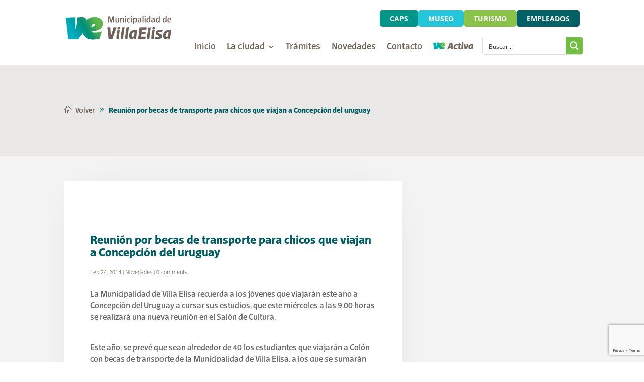

--- FILE ---
content_type: text/html; charset=utf-8
request_url: https://www.google.com/recaptcha/api2/anchor?ar=1&k=6Lf8aoQaAAAAAEiaFXqI7rjKvkOaDFPi0C4g18L6&co=aHR0cHM6Ly92aWxsYWVsaXNhLmdvdi5hcjo0NDM.&hl=en&v=PoyoqOPhxBO7pBk68S4YbpHZ&size=invisible&anchor-ms=20000&execute-ms=30000&cb=mcenqktlg5ct
body_size: 48668
content:
<!DOCTYPE HTML><html dir="ltr" lang="en"><head><meta http-equiv="Content-Type" content="text/html; charset=UTF-8">
<meta http-equiv="X-UA-Compatible" content="IE=edge">
<title>reCAPTCHA</title>
<style type="text/css">
/* cyrillic-ext */
@font-face {
  font-family: 'Roboto';
  font-style: normal;
  font-weight: 400;
  font-stretch: 100%;
  src: url(//fonts.gstatic.com/s/roboto/v48/KFO7CnqEu92Fr1ME7kSn66aGLdTylUAMa3GUBHMdazTgWw.woff2) format('woff2');
  unicode-range: U+0460-052F, U+1C80-1C8A, U+20B4, U+2DE0-2DFF, U+A640-A69F, U+FE2E-FE2F;
}
/* cyrillic */
@font-face {
  font-family: 'Roboto';
  font-style: normal;
  font-weight: 400;
  font-stretch: 100%;
  src: url(//fonts.gstatic.com/s/roboto/v48/KFO7CnqEu92Fr1ME7kSn66aGLdTylUAMa3iUBHMdazTgWw.woff2) format('woff2');
  unicode-range: U+0301, U+0400-045F, U+0490-0491, U+04B0-04B1, U+2116;
}
/* greek-ext */
@font-face {
  font-family: 'Roboto';
  font-style: normal;
  font-weight: 400;
  font-stretch: 100%;
  src: url(//fonts.gstatic.com/s/roboto/v48/KFO7CnqEu92Fr1ME7kSn66aGLdTylUAMa3CUBHMdazTgWw.woff2) format('woff2');
  unicode-range: U+1F00-1FFF;
}
/* greek */
@font-face {
  font-family: 'Roboto';
  font-style: normal;
  font-weight: 400;
  font-stretch: 100%;
  src: url(//fonts.gstatic.com/s/roboto/v48/KFO7CnqEu92Fr1ME7kSn66aGLdTylUAMa3-UBHMdazTgWw.woff2) format('woff2');
  unicode-range: U+0370-0377, U+037A-037F, U+0384-038A, U+038C, U+038E-03A1, U+03A3-03FF;
}
/* math */
@font-face {
  font-family: 'Roboto';
  font-style: normal;
  font-weight: 400;
  font-stretch: 100%;
  src: url(//fonts.gstatic.com/s/roboto/v48/KFO7CnqEu92Fr1ME7kSn66aGLdTylUAMawCUBHMdazTgWw.woff2) format('woff2');
  unicode-range: U+0302-0303, U+0305, U+0307-0308, U+0310, U+0312, U+0315, U+031A, U+0326-0327, U+032C, U+032F-0330, U+0332-0333, U+0338, U+033A, U+0346, U+034D, U+0391-03A1, U+03A3-03A9, U+03B1-03C9, U+03D1, U+03D5-03D6, U+03F0-03F1, U+03F4-03F5, U+2016-2017, U+2034-2038, U+203C, U+2040, U+2043, U+2047, U+2050, U+2057, U+205F, U+2070-2071, U+2074-208E, U+2090-209C, U+20D0-20DC, U+20E1, U+20E5-20EF, U+2100-2112, U+2114-2115, U+2117-2121, U+2123-214F, U+2190, U+2192, U+2194-21AE, U+21B0-21E5, U+21F1-21F2, U+21F4-2211, U+2213-2214, U+2216-22FF, U+2308-230B, U+2310, U+2319, U+231C-2321, U+2336-237A, U+237C, U+2395, U+239B-23B7, U+23D0, U+23DC-23E1, U+2474-2475, U+25AF, U+25B3, U+25B7, U+25BD, U+25C1, U+25CA, U+25CC, U+25FB, U+266D-266F, U+27C0-27FF, U+2900-2AFF, U+2B0E-2B11, U+2B30-2B4C, U+2BFE, U+3030, U+FF5B, U+FF5D, U+1D400-1D7FF, U+1EE00-1EEFF;
}
/* symbols */
@font-face {
  font-family: 'Roboto';
  font-style: normal;
  font-weight: 400;
  font-stretch: 100%;
  src: url(//fonts.gstatic.com/s/roboto/v48/KFO7CnqEu92Fr1ME7kSn66aGLdTylUAMaxKUBHMdazTgWw.woff2) format('woff2');
  unicode-range: U+0001-000C, U+000E-001F, U+007F-009F, U+20DD-20E0, U+20E2-20E4, U+2150-218F, U+2190, U+2192, U+2194-2199, U+21AF, U+21E6-21F0, U+21F3, U+2218-2219, U+2299, U+22C4-22C6, U+2300-243F, U+2440-244A, U+2460-24FF, U+25A0-27BF, U+2800-28FF, U+2921-2922, U+2981, U+29BF, U+29EB, U+2B00-2BFF, U+4DC0-4DFF, U+FFF9-FFFB, U+10140-1018E, U+10190-1019C, U+101A0, U+101D0-101FD, U+102E0-102FB, U+10E60-10E7E, U+1D2C0-1D2D3, U+1D2E0-1D37F, U+1F000-1F0FF, U+1F100-1F1AD, U+1F1E6-1F1FF, U+1F30D-1F30F, U+1F315, U+1F31C, U+1F31E, U+1F320-1F32C, U+1F336, U+1F378, U+1F37D, U+1F382, U+1F393-1F39F, U+1F3A7-1F3A8, U+1F3AC-1F3AF, U+1F3C2, U+1F3C4-1F3C6, U+1F3CA-1F3CE, U+1F3D4-1F3E0, U+1F3ED, U+1F3F1-1F3F3, U+1F3F5-1F3F7, U+1F408, U+1F415, U+1F41F, U+1F426, U+1F43F, U+1F441-1F442, U+1F444, U+1F446-1F449, U+1F44C-1F44E, U+1F453, U+1F46A, U+1F47D, U+1F4A3, U+1F4B0, U+1F4B3, U+1F4B9, U+1F4BB, U+1F4BF, U+1F4C8-1F4CB, U+1F4D6, U+1F4DA, U+1F4DF, U+1F4E3-1F4E6, U+1F4EA-1F4ED, U+1F4F7, U+1F4F9-1F4FB, U+1F4FD-1F4FE, U+1F503, U+1F507-1F50B, U+1F50D, U+1F512-1F513, U+1F53E-1F54A, U+1F54F-1F5FA, U+1F610, U+1F650-1F67F, U+1F687, U+1F68D, U+1F691, U+1F694, U+1F698, U+1F6AD, U+1F6B2, U+1F6B9-1F6BA, U+1F6BC, U+1F6C6-1F6CF, U+1F6D3-1F6D7, U+1F6E0-1F6EA, U+1F6F0-1F6F3, U+1F6F7-1F6FC, U+1F700-1F7FF, U+1F800-1F80B, U+1F810-1F847, U+1F850-1F859, U+1F860-1F887, U+1F890-1F8AD, U+1F8B0-1F8BB, U+1F8C0-1F8C1, U+1F900-1F90B, U+1F93B, U+1F946, U+1F984, U+1F996, U+1F9E9, U+1FA00-1FA6F, U+1FA70-1FA7C, U+1FA80-1FA89, U+1FA8F-1FAC6, U+1FACE-1FADC, U+1FADF-1FAE9, U+1FAF0-1FAF8, U+1FB00-1FBFF;
}
/* vietnamese */
@font-face {
  font-family: 'Roboto';
  font-style: normal;
  font-weight: 400;
  font-stretch: 100%;
  src: url(//fonts.gstatic.com/s/roboto/v48/KFO7CnqEu92Fr1ME7kSn66aGLdTylUAMa3OUBHMdazTgWw.woff2) format('woff2');
  unicode-range: U+0102-0103, U+0110-0111, U+0128-0129, U+0168-0169, U+01A0-01A1, U+01AF-01B0, U+0300-0301, U+0303-0304, U+0308-0309, U+0323, U+0329, U+1EA0-1EF9, U+20AB;
}
/* latin-ext */
@font-face {
  font-family: 'Roboto';
  font-style: normal;
  font-weight: 400;
  font-stretch: 100%;
  src: url(//fonts.gstatic.com/s/roboto/v48/KFO7CnqEu92Fr1ME7kSn66aGLdTylUAMa3KUBHMdazTgWw.woff2) format('woff2');
  unicode-range: U+0100-02BA, U+02BD-02C5, U+02C7-02CC, U+02CE-02D7, U+02DD-02FF, U+0304, U+0308, U+0329, U+1D00-1DBF, U+1E00-1E9F, U+1EF2-1EFF, U+2020, U+20A0-20AB, U+20AD-20C0, U+2113, U+2C60-2C7F, U+A720-A7FF;
}
/* latin */
@font-face {
  font-family: 'Roboto';
  font-style: normal;
  font-weight: 400;
  font-stretch: 100%;
  src: url(//fonts.gstatic.com/s/roboto/v48/KFO7CnqEu92Fr1ME7kSn66aGLdTylUAMa3yUBHMdazQ.woff2) format('woff2');
  unicode-range: U+0000-00FF, U+0131, U+0152-0153, U+02BB-02BC, U+02C6, U+02DA, U+02DC, U+0304, U+0308, U+0329, U+2000-206F, U+20AC, U+2122, U+2191, U+2193, U+2212, U+2215, U+FEFF, U+FFFD;
}
/* cyrillic-ext */
@font-face {
  font-family: 'Roboto';
  font-style: normal;
  font-weight: 500;
  font-stretch: 100%;
  src: url(//fonts.gstatic.com/s/roboto/v48/KFO7CnqEu92Fr1ME7kSn66aGLdTylUAMa3GUBHMdazTgWw.woff2) format('woff2');
  unicode-range: U+0460-052F, U+1C80-1C8A, U+20B4, U+2DE0-2DFF, U+A640-A69F, U+FE2E-FE2F;
}
/* cyrillic */
@font-face {
  font-family: 'Roboto';
  font-style: normal;
  font-weight: 500;
  font-stretch: 100%;
  src: url(//fonts.gstatic.com/s/roboto/v48/KFO7CnqEu92Fr1ME7kSn66aGLdTylUAMa3iUBHMdazTgWw.woff2) format('woff2');
  unicode-range: U+0301, U+0400-045F, U+0490-0491, U+04B0-04B1, U+2116;
}
/* greek-ext */
@font-face {
  font-family: 'Roboto';
  font-style: normal;
  font-weight: 500;
  font-stretch: 100%;
  src: url(//fonts.gstatic.com/s/roboto/v48/KFO7CnqEu92Fr1ME7kSn66aGLdTylUAMa3CUBHMdazTgWw.woff2) format('woff2');
  unicode-range: U+1F00-1FFF;
}
/* greek */
@font-face {
  font-family: 'Roboto';
  font-style: normal;
  font-weight: 500;
  font-stretch: 100%;
  src: url(//fonts.gstatic.com/s/roboto/v48/KFO7CnqEu92Fr1ME7kSn66aGLdTylUAMa3-UBHMdazTgWw.woff2) format('woff2');
  unicode-range: U+0370-0377, U+037A-037F, U+0384-038A, U+038C, U+038E-03A1, U+03A3-03FF;
}
/* math */
@font-face {
  font-family: 'Roboto';
  font-style: normal;
  font-weight: 500;
  font-stretch: 100%;
  src: url(//fonts.gstatic.com/s/roboto/v48/KFO7CnqEu92Fr1ME7kSn66aGLdTylUAMawCUBHMdazTgWw.woff2) format('woff2');
  unicode-range: U+0302-0303, U+0305, U+0307-0308, U+0310, U+0312, U+0315, U+031A, U+0326-0327, U+032C, U+032F-0330, U+0332-0333, U+0338, U+033A, U+0346, U+034D, U+0391-03A1, U+03A3-03A9, U+03B1-03C9, U+03D1, U+03D5-03D6, U+03F0-03F1, U+03F4-03F5, U+2016-2017, U+2034-2038, U+203C, U+2040, U+2043, U+2047, U+2050, U+2057, U+205F, U+2070-2071, U+2074-208E, U+2090-209C, U+20D0-20DC, U+20E1, U+20E5-20EF, U+2100-2112, U+2114-2115, U+2117-2121, U+2123-214F, U+2190, U+2192, U+2194-21AE, U+21B0-21E5, U+21F1-21F2, U+21F4-2211, U+2213-2214, U+2216-22FF, U+2308-230B, U+2310, U+2319, U+231C-2321, U+2336-237A, U+237C, U+2395, U+239B-23B7, U+23D0, U+23DC-23E1, U+2474-2475, U+25AF, U+25B3, U+25B7, U+25BD, U+25C1, U+25CA, U+25CC, U+25FB, U+266D-266F, U+27C0-27FF, U+2900-2AFF, U+2B0E-2B11, U+2B30-2B4C, U+2BFE, U+3030, U+FF5B, U+FF5D, U+1D400-1D7FF, U+1EE00-1EEFF;
}
/* symbols */
@font-face {
  font-family: 'Roboto';
  font-style: normal;
  font-weight: 500;
  font-stretch: 100%;
  src: url(//fonts.gstatic.com/s/roboto/v48/KFO7CnqEu92Fr1ME7kSn66aGLdTylUAMaxKUBHMdazTgWw.woff2) format('woff2');
  unicode-range: U+0001-000C, U+000E-001F, U+007F-009F, U+20DD-20E0, U+20E2-20E4, U+2150-218F, U+2190, U+2192, U+2194-2199, U+21AF, U+21E6-21F0, U+21F3, U+2218-2219, U+2299, U+22C4-22C6, U+2300-243F, U+2440-244A, U+2460-24FF, U+25A0-27BF, U+2800-28FF, U+2921-2922, U+2981, U+29BF, U+29EB, U+2B00-2BFF, U+4DC0-4DFF, U+FFF9-FFFB, U+10140-1018E, U+10190-1019C, U+101A0, U+101D0-101FD, U+102E0-102FB, U+10E60-10E7E, U+1D2C0-1D2D3, U+1D2E0-1D37F, U+1F000-1F0FF, U+1F100-1F1AD, U+1F1E6-1F1FF, U+1F30D-1F30F, U+1F315, U+1F31C, U+1F31E, U+1F320-1F32C, U+1F336, U+1F378, U+1F37D, U+1F382, U+1F393-1F39F, U+1F3A7-1F3A8, U+1F3AC-1F3AF, U+1F3C2, U+1F3C4-1F3C6, U+1F3CA-1F3CE, U+1F3D4-1F3E0, U+1F3ED, U+1F3F1-1F3F3, U+1F3F5-1F3F7, U+1F408, U+1F415, U+1F41F, U+1F426, U+1F43F, U+1F441-1F442, U+1F444, U+1F446-1F449, U+1F44C-1F44E, U+1F453, U+1F46A, U+1F47D, U+1F4A3, U+1F4B0, U+1F4B3, U+1F4B9, U+1F4BB, U+1F4BF, U+1F4C8-1F4CB, U+1F4D6, U+1F4DA, U+1F4DF, U+1F4E3-1F4E6, U+1F4EA-1F4ED, U+1F4F7, U+1F4F9-1F4FB, U+1F4FD-1F4FE, U+1F503, U+1F507-1F50B, U+1F50D, U+1F512-1F513, U+1F53E-1F54A, U+1F54F-1F5FA, U+1F610, U+1F650-1F67F, U+1F687, U+1F68D, U+1F691, U+1F694, U+1F698, U+1F6AD, U+1F6B2, U+1F6B9-1F6BA, U+1F6BC, U+1F6C6-1F6CF, U+1F6D3-1F6D7, U+1F6E0-1F6EA, U+1F6F0-1F6F3, U+1F6F7-1F6FC, U+1F700-1F7FF, U+1F800-1F80B, U+1F810-1F847, U+1F850-1F859, U+1F860-1F887, U+1F890-1F8AD, U+1F8B0-1F8BB, U+1F8C0-1F8C1, U+1F900-1F90B, U+1F93B, U+1F946, U+1F984, U+1F996, U+1F9E9, U+1FA00-1FA6F, U+1FA70-1FA7C, U+1FA80-1FA89, U+1FA8F-1FAC6, U+1FACE-1FADC, U+1FADF-1FAE9, U+1FAF0-1FAF8, U+1FB00-1FBFF;
}
/* vietnamese */
@font-face {
  font-family: 'Roboto';
  font-style: normal;
  font-weight: 500;
  font-stretch: 100%;
  src: url(//fonts.gstatic.com/s/roboto/v48/KFO7CnqEu92Fr1ME7kSn66aGLdTylUAMa3OUBHMdazTgWw.woff2) format('woff2');
  unicode-range: U+0102-0103, U+0110-0111, U+0128-0129, U+0168-0169, U+01A0-01A1, U+01AF-01B0, U+0300-0301, U+0303-0304, U+0308-0309, U+0323, U+0329, U+1EA0-1EF9, U+20AB;
}
/* latin-ext */
@font-face {
  font-family: 'Roboto';
  font-style: normal;
  font-weight: 500;
  font-stretch: 100%;
  src: url(//fonts.gstatic.com/s/roboto/v48/KFO7CnqEu92Fr1ME7kSn66aGLdTylUAMa3KUBHMdazTgWw.woff2) format('woff2');
  unicode-range: U+0100-02BA, U+02BD-02C5, U+02C7-02CC, U+02CE-02D7, U+02DD-02FF, U+0304, U+0308, U+0329, U+1D00-1DBF, U+1E00-1E9F, U+1EF2-1EFF, U+2020, U+20A0-20AB, U+20AD-20C0, U+2113, U+2C60-2C7F, U+A720-A7FF;
}
/* latin */
@font-face {
  font-family: 'Roboto';
  font-style: normal;
  font-weight: 500;
  font-stretch: 100%;
  src: url(//fonts.gstatic.com/s/roboto/v48/KFO7CnqEu92Fr1ME7kSn66aGLdTylUAMa3yUBHMdazQ.woff2) format('woff2');
  unicode-range: U+0000-00FF, U+0131, U+0152-0153, U+02BB-02BC, U+02C6, U+02DA, U+02DC, U+0304, U+0308, U+0329, U+2000-206F, U+20AC, U+2122, U+2191, U+2193, U+2212, U+2215, U+FEFF, U+FFFD;
}
/* cyrillic-ext */
@font-face {
  font-family: 'Roboto';
  font-style: normal;
  font-weight: 900;
  font-stretch: 100%;
  src: url(//fonts.gstatic.com/s/roboto/v48/KFO7CnqEu92Fr1ME7kSn66aGLdTylUAMa3GUBHMdazTgWw.woff2) format('woff2');
  unicode-range: U+0460-052F, U+1C80-1C8A, U+20B4, U+2DE0-2DFF, U+A640-A69F, U+FE2E-FE2F;
}
/* cyrillic */
@font-face {
  font-family: 'Roboto';
  font-style: normal;
  font-weight: 900;
  font-stretch: 100%;
  src: url(//fonts.gstatic.com/s/roboto/v48/KFO7CnqEu92Fr1ME7kSn66aGLdTylUAMa3iUBHMdazTgWw.woff2) format('woff2');
  unicode-range: U+0301, U+0400-045F, U+0490-0491, U+04B0-04B1, U+2116;
}
/* greek-ext */
@font-face {
  font-family: 'Roboto';
  font-style: normal;
  font-weight: 900;
  font-stretch: 100%;
  src: url(//fonts.gstatic.com/s/roboto/v48/KFO7CnqEu92Fr1ME7kSn66aGLdTylUAMa3CUBHMdazTgWw.woff2) format('woff2');
  unicode-range: U+1F00-1FFF;
}
/* greek */
@font-face {
  font-family: 'Roboto';
  font-style: normal;
  font-weight: 900;
  font-stretch: 100%;
  src: url(//fonts.gstatic.com/s/roboto/v48/KFO7CnqEu92Fr1ME7kSn66aGLdTylUAMa3-UBHMdazTgWw.woff2) format('woff2');
  unicode-range: U+0370-0377, U+037A-037F, U+0384-038A, U+038C, U+038E-03A1, U+03A3-03FF;
}
/* math */
@font-face {
  font-family: 'Roboto';
  font-style: normal;
  font-weight: 900;
  font-stretch: 100%;
  src: url(//fonts.gstatic.com/s/roboto/v48/KFO7CnqEu92Fr1ME7kSn66aGLdTylUAMawCUBHMdazTgWw.woff2) format('woff2');
  unicode-range: U+0302-0303, U+0305, U+0307-0308, U+0310, U+0312, U+0315, U+031A, U+0326-0327, U+032C, U+032F-0330, U+0332-0333, U+0338, U+033A, U+0346, U+034D, U+0391-03A1, U+03A3-03A9, U+03B1-03C9, U+03D1, U+03D5-03D6, U+03F0-03F1, U+03F4-03F5, U+2016-2017, U+2034-2038, U+203C, U+2040, U+2043, U+2047, U+2050, U+2057, U+205F, U+2070-2071, U+2074-208E, U+2090-209C, U+20D0-20DC, U+20E1, U+20E5-20EF, U+2100-2112, U+2114-2115, U+2117-2121, U+2123-214F, U+2190, U+2192, U+2194-21AE, U+21B0-21E5, U+21F1-21F2, U+21F4-2211, U+2213-2214, U+2216-22FF, U+2308-230B, U+2310, U+2319, U+231C-2321, U+2336-237A, U+237C, U+2395, U+239B-23B7, U+23D0, U+23DC-23E1, U+2474-2475, U+25AF, U+25B3, U+25B7, U+25BD, U+25C1, U+25CA, U+25CC, U+25FB, U+266D-266F, U+27C0-27FF, U+2900-2AFF, U+2B0E-2B11, U+2B30-2B4C, U+2BFE, U+3030, U+FF5B, U+FF5D, U+1D400-1D7FF, U+1EE00-1EEFF;
}
/* symbols */
@font-face {
  font-family: 'Roboto';
  font-style: normal;
  font-weight: 900;
  font-stretch: 100%;
  src: url(//fonts.gstatic.com/s/roboto/v48/KFO7CnqEu92Fr1ME7kSn66aGLdTylUAMaxKUBHMdazTgWw.woff2) format('woff2');
  unicode-range: U+0001-000C, U+000E-001F, U+007F-009F, U+20DD-20E0, U+20E2-20E4, U+2150-218F, U+2190, U+2192, U+2194-2199, U+21AF, U+21E6-21F0, U+21F3, U+2218-2219, U+2299, U+22C4-22C6, U+2300-243F, U+2440-244A, U+2460-24FF, U+25A0-27BF, U+2800-28FF, U+2921-2922, U+2981, U+29BF, U+29EB, U+2B00-2BFF, U+4DC0-4DFF, U+FFF9-FFFB, U+10140-1018E, U+10190-1019C, U+101A0, U+101D0-101FD, U+102E0-102FB, U+10E60-10E7E, U+1D2C0-1D2D3, U+1D2E0-1D37F, U+1F000-1F0FF, U+1F100-1F1AD, U+1F1E6-1F1FF, U+1F30D-1F30F, U+1F315, U+1F31C, U+1F31E, U+1F320-1F32C, U+1F336, U+1F378, U+1F37D, U+1F382, U+1F393-1F39F, U+1F3A7-1F3A8, U+1F3AC-1F3AF, U+1F3C2, U+1F3C4-1F3C6, U+1F3CA-1F3CE, U+1F3D4-1F3E0, U+1F3ED, U+1F3F1-1F3F3, U+1F3F5-1F3F7, U+1F408, U+1F415, U+1F41F, U+1F426, U+1F43F, U+1F441-1F442, U+1F444, U+1F446-1F449, U+1F44C-1F44E, U+1F453, U+1F46A, U+1F47D, U+1F4A3, U+1F4B0, U+1F4B3, U+1F4B9, U+1F4BB, U+1F4BF, U+1F4C8-1F4CB, U+1F4D6, U+1F4DA, U+1F4DF, U+1F4E3-1F4E6, U+1F4EA-1F4ED, U+1F4F7, U+1F4F9-1F4FB, U+1F4FD-1F4FE, U+1F503, U+1F507-1F50B, U+1F50D, U+1F512-1F513, U+1F53E-1F54A, U+1F54F-1F5FA, U+1F610, U+1F650-1F67F, U+1F687, U+1F68D, U+1F691, U+1F694, U+1F698, U+1F6AD, U+1F6B2, U+1F6B9-1F6BA, U+1F6BC, U+1F6C6-1F6CF, U+1F6D3-1F6D7, U+1F6E0-1F6EA, U+1F6F0-1F6F3, U+1F6F7-1F6FC, U+1F700-1F7FF, U+1F800-1F80B, U+1F810-1F847, U+1F850-1F859, U+1F860-1F887, U+1F890-1F8AD, U+1F8B0-1F8BB, U+1F8C0-1F8C1, U+1F900-1F90B, U+1F93B, U+1F946, U+1F984, U+1F996, U+1F9E9, U+1FA00-1FA6F, U+1FA70-1FA7C, U+1FA80-1FA89, U+1FA8F-1FAC6, U+1FACE-1FADC, U+1FADF-1FAE9, U+1FAF0-1FAF8, U+1FB00-1FBFF;
}
/* vietnamese */
@font-face {
  font-family: 'Roboto';
  font-style: normal;
  font-weight: 900;
  font-stretch: 100%;
  src: url(//fonts.gstatic.com/s/roboto/v48/KFO7CnqEu92Fr1ME7kSn66aGLdTylUAMa3OUBHMdazTgWw.woff2) format('woff2');
  unicode-range: U+0102-0103, U+0110-0111, U+0128-0129, U+0168-0169, U+01A0-01A1, U+01AF-01B0, U+0300-0301, U+0303-0304, U+0308-0309, U+0323, U+0329, U+1EA0-1EF9, U+20AB;
}
/* latin-ext */
@font-face {
  font-family: 'Roboto';
  font-style: normal;
  font-weight: 900;
  font-stretch: 100%;
  src: url(//fonts.gstatic.com/s/roboto/v48/KFO7CnqEu92Fr1ME7kSn66aGLdTylUAMa3KUBHMdazTgWw.woff2) format('woff2');
  unicode-range: U+0100-02BA, U+02BD-02C5, U+02C7-02CC, U+02CE-02D7, U+02DD-02FF, U+0304, U+0308, U+0329, U+1D00-1DBF, U+1E00-1E9F, U+1EF2-1EFF, U+2020, U+20A0-20AB, U+20AD-20C0, U+2113, U+2C60-2C7F, U+A720-A7FF;
}
/* latin */
@font-face {
  font-family: 'Roboto';
  font-style: normal;
  font-weight: 900;
  font-stretch: 100%;
  src: url(//fonts.gstatic.com/s/roboto/v48/KFO7CnqEu92Fr1ME7kSn66aGLdTylUAMa3yUBHMdazQ.woff2) format('woff2');
  unicode-range: U+0000-00FF, U+0131, U+0152-0153, U+02BB-02BC, U+02C6, U+02DA, U+02DC, U+0304, U+0308, U+0329, U+2000-206F, U+20AC, U+2122, U+2191, U+2193, U+2212, U+2215, U+FEFF, U+FFFD;
}

</style>
<link rel="stylesheet" type="text/css" href="https://www.gstatic.com/recaptcha/releases/PoyoqOPhxBO7pBk68S4YbpHZ/styles__ltr.css">
<script nonce="CifSGNPzCSssqpAJm9Ew7w" type="text/javascript">window['__recaptcha_api'] = 'https://www.google.com/recaptcha/api2/';</script>
<script type="text/javascript" src="https://www.gstatic.com/recaptcha/releases/PoyoqOPhxBO7pBk68S4YbpHZ/recaptcha__en.js" nonce="CifSGNPzCSssqpAJm9Ew7w">
      
    </script></head>
<body><div id="rc-anchor-alert" class="rc-anchor-alert"></div>
<input type="hidden" id="recaptcha-token" value="[base64]">
<script type="text/javascript" nonce="CifSGNPzCSssqpAJm9Ew7w">
      recaptcha.anchor.Main.init("[\x22ainput\x22,[\x22bgdata\x22,\x22\x22,\[base64]/[base64]/UltIKytdPWE6KGE8MjA0OD9SW0grK109YT4+NnwxOTI6KChhJjY0NTEyKT09NTUyOTYmJnErMTxoLmxlbmd0aCYmKGguY2hhckNvZGVBdChxKzEpJjY0NTEyKT09NTYzMjA/[base64]/MjU1OlI/[base64]/[base64]/[base64]/[base64]/[base64]/[base64]/[base64]/[base64]/[base64]/[base64]\x22,\[base64]\\u003d\x22,\x22wpoUeMKKM0deNsOXLsKIVMK8wopZwpxqV8ODDn5vwoXCmcO5wqXDojhYS33CmzlTOsKJU1PCj1fDj1TCuMK8cMOsw4/CjcOzZ8O/e3/CssOWwrRZw74IaMOYwoXDuDXCk8KNcAFqwrQBwr3CoCbDrijChxsfwrNpEw/[base64]/Cjy5seAXDuHBkwoNKwofDr1Ycw5QUG8KhTl4SNcOXw4QzwqJMWjROGMO/[base64]/DlCfCucOCYWrCgkzDt8KoL8KxKBtaJXDDm3kJwrHCoMK0w4DCusO+wrTDmznCnGLDqVrDkTfDqMK0RMKSwrc4wq5pf0trwqDCrGFfw6ghPkZsw7xvG8KFGArCv151wok0asKOA8KywrQ9w5vDv8O4S8OOMcOQDlMqw7/Du8KDWVVmZ8KAwqEHwrXDvyDDoVXDocKSwrY6ZBcuZ2o5woNIw4Iow5hZw6JcPmESMWfClxszwqdZwpdjw4XCv8OHw6TDgRDCu8KwKDzDmDjDlsKDwppowrMoXzLCvcK7BAxGZVxuLwTDm05gw5PDkcOXMcOKScK0cCYxw4sbwp/DucOcwoZyDsOBwqlcZcONw7Ygw5cAGjEnw57ChsO8wq3CtMKobsOvw5kqwonDusO+wrphwpwVwqDDq04dUTLDkMKUZsK1w5tNcsODSsK7WAnDmsOkAHU+wovCrsKHecKtG1/Dnx/Ck8KZVcK3I8OxRsOiwrAiw63DgXVww6A3cMOAw4LDi8OKdhYyw4bCvsO7fMKdSV43wqNsasOOwqdyHsKjOcOGwqAfw6/CqmERHMKPJMKqDm/DlMOcZ8OWw77CojErLn9kElgmMR0sw6rDth1hZsOxw7HDi8OGw7bDhsOIa8OEwoHDscOiw7rDiRJue8ODdwjDrsOBw4gAw5zDgMOyMMKMZwXDkwXConRjw4TCmcKDw7BAH3EqMMOpKFzCjcOswrjDtll5Z8OGaw3ChVhtw5rCt8KlRx/Do111w7XCkC7CshJ7G1LChjclMRANbMKhw4PDsjHDucK0XEgowqpXwqrCjxZENsOeADrDkQMgw4PCrH0LR8Onw7HCpn5rdh/DrMK3fgwjJyrCv2J/wol2w6seYEV2w4sPGcOoI8KLAiwxIH0Nw4nDlMKTZVDDow5dQQDCsnpBT8K7JsKUwoplaWxew7hSw6rCqwTChMKBwrRSZG/DqMKTUkHCkl06w7FAJAhePhIOwoXDrcOjw5XCvMOJw7rDl1PCsV1KB8O+wq1RV8K6CG3ClElKwqfCl8K/wovDrMO+wqjDqiPDjUXDj8OiwrABwpnCssKqf2VMS8Kuw6PDoE7DlSTCl0LCh8KACSR2BG8ranZvw6Ehw4hPwpfCnMOtw5NHw57Dr0XCvU/DhQAALcKMPjV9IcKqMcKdwoPDosKoY21AwqHDucKjwpFzw5/[base64]/HjnDs0XCqMKTAsOuPsOwwrDDu8KLWBpuTVLClQo/[base64]/[base64]/Do8OxwrDDpzjCtcOvwqN6w7zDvFTDrBA1w7B/D8KNScK3R1nDpMOxwrE6NcKrejMIQMKwwrhMw4/CuXTDo8OGw7MMF3wIw68DY3dmw6xxfMOUH0HDqsKFUkHCj8K5BMK3EzvCtC3CusOTw4DCocKsDz5Jw4Z3woVLCH9kF8OrPMKtwqfCtMOUPU/DksOlwo8vwqofw7N2w4PCnMKQZsO7w6TDj0PDkEHCr8KcHcKnMzAdw4bDqcKfwqPCry1Iw4zCisKSwrsWO8OhP8O1CsOifSRecsOow7PCpFQkTcOhW1kldhzCoVDDu8KRLn1Dw7PDgkknwo96OXDCoBhtw4zDq17CsEonPkBUw7rCgG5iXMOewrwEw5DDiRsew6/Cqwx2ZMOhdsK9OcOMJsOzaXDDrAxnw7HCpD7DpAE2XcK3w78KwpbDv8O3acOIQVLDncOtKsOQQ8K8wr/[base64]/[base64]/CrsK9McOVWsKVwqnDscODwprDmsOKP3tCw5pVw7IzAMOSIcK5fsOgw75qDMKSKk/[base64]/w5/CqHbCnsKXRsOdwrPDusK+RsKlworCi1rCm8OQEEHCv2U6cMKgw4TDp8KOcE97w4EdwploJCcRHcOHw4bDqcKnwo/CnknCpcOBw45CFjTCpMK7QsKmwpnCuAxBwqDDjcOawrMwQMOPwrVXNsKrfz/Do8OAGBzDnWzCsy3DmCbDpMKZwpQ9wpjDgWlEHxd1w7bCk2zCjAt7JnMBD8OJDMK3bHbDi8OaHW4ZWx3DlwXDtMKsw6RvwrLDmcKjwrkvwqUrwr/CkgLDqsKZTlvCm3zCq2kWw4DCkMKfw6VoesKgw43CjEw9w77CsMKHwrMKwpnCgDllFMOjSyLCk8KpNcOUw7Y0w7huO33DicKsGxHClWdGwpY4bMODwofDtX7CvcKxwqEJw6XDuUdpwocNw4jCpDPDpm/CusKNwqXCjHzDssKPwrHDssOFwq4twrLDrAFLC1QRwoxgQsKKYMKSGcOPwrFbUXXCpWDDrgbDgsKOEWTDq8K6wq7Csi0ew6XCiMOgGCfCuFhOT8KgYQLCmGolAVh3JsO4ZWM0XEXDpWLDh2PDg8KFw5jDp8OYe8KdP0vDlMOwOW5TQcK8w5JfRRDCs1UfB8K0w5/DkMOAZsOWwoHCt3fDmsOww7o8w5XDpm7Dq8Obw41Owpcwwp7DicKZWcKNwpoiwpfCjw3Doj47wpbDnQ3DpxnCu8OaJsOMQMOLJEtiwppswooewpTDtCpwZREFwq1qLMOqem4Cw7/[base64]/CuMO2I3UMwo5Lwr92Y8KHbsO9w6scwoTCtsOAw64AwqdMwow1HynDqnPCtsKQL051w47CqTLCgcOAwo0QL8KRw6/ChHsnVMK3JkvCgsKFSMO2w5Qnw6F7w69Cw4EaE8O0bQNOwoVEw43DqcODZ1EcwpLCpiw6KcKmwp/CosKHw6swaWLChcKSfcOTMRjDpA7Du0nDrsKcOXDDoj/CsWvDlMKwwo7CtmExUUQEbgQ9VsKBQsKhw5zCrEXDmm4Fw5zDiVxIIwbDrgXDnMO/wrPCm2lAXcOhwqkUw4Zjwr7DhcKJw5cEY8OJPDAcwrlOw4HChsKeIXNwCDxAw4N3wpUtwr7CqVDCisKBwoklAsKfwpLChFDCmU/DtcKTYjPDuBlDL2zDncOYZRI5eyvDnMOFcD0/U8Obw5Z5BcOYw5rDkQvDrWdVw5dZN2tOw4kXWVLDo1rCtC3DrMOtw5HChDERFVzDq1Aaw4bCucK6a2ZINELDr1ErSsKzwqzCqW/ChizCjcO1wp/DqRHCqx7CnMKswqXCosKEW8Kiw7htFWFdbUXChQPCiWhHwpDDvcOmdl8jScOlwqPCgG/Cihd9wrTDp019VcKXBU3DnALDjcKaCcOEeBXDucOyKsKEe8O3woPDoShqWgrCt09qwoV7wrHCsMKoUMK1SsKLE8OYwq/DpMOxwo4lwrEHwq/DjFbCvyAJdnFtw6kRw7nCsU5/XGdtTgNsw7YQe2AOFMO3wqDCqxjCvDwaCcOaw4xQw6MqwobDtMOLwo4uLSzDiMKpB27Cv2ohwqpSwqbCosKcXcKywrUqw7/[base64]/Cr2BRwrDDvcObRMOUCxFkw7nDnithaQwFwqsNwrU2bcOAScOfRSPDlsKRI3jDh8OOXUDDi8ORBARwGSo8Z8K/wp8QP3Zsw45cPBzCh3wqMwFsCHodXRLDssO/wqfCl8K2QcOdKDDCvifDmsO4VMKnwpzCuQAgMk8/w5vDgsKZdlrDnMK7wp4WUMOFw6EUwojCrADCgMORZURjKi8DZcKYW3Yiw5nClivDjkrCnyzCiMKiw5jDoFByTBg9woDDkGlfwodiw6cgRMO9YyTCjMKDfsOcwpcJd8OZw6rCnsKxZz7ClMKnwoJSw7vDvsOVQAAhPcK/woXDh8OjwrQkdkRkERJiwqfCr8K2wofDvMKfXMKiJcOcwpzDlMO6UWFSwrJ/[base64]/ChHHDsMOpw6XDhMKJwqw7w7PDicOIWjfDn0/DsEcBwoEswoDCtR91w6DCtRPCvxl3w6zDlxcZNcKOw4/CkD/[base64]/M8OmwrHCpzZNw7YMOcK/wow9wo9Tw5fCscKtG8O3w6Euwp9YZDfDjcKqw4TDiBxZw43DnsK7C8Olwq0+wobDgVfDs8Kqw7nCucKVMhTDkSbDi8Knw506wrTDusKAwqNLw7olNHzComXDjVfCs8O0IMKow6ALEwrDtMOpwoBVZD/DisKIwqHDuB7CmMOPw7LDhcOcUUpKU8KIK1/[base64]/[base64]/Cg8OoBjIiw7V1CMKNFMKPwrEOYlfDhDMUScK0fyvDqsORFsOuwoVVPsKPw6/DrxQlw5oCw5JsSMKOFTLCmsOvMcKYwpLDtMOjwo08f0HCkA3DsDAgw4IOw7LCu8KDZUXDn8OMMFLDu8OvasK/cQ/CuytLw5NDwprCsh4NSsONICZzwpAbMsOfw4/DjBrCuHrDnhjDm8O0wq/DhcK7W8O7bxwEw4ZKJVc6d8KgaArCp8OYA8Opw6FCHwnDnmIHZ0/CgsK/w7R8F8KVZTEKw5w6woVRwrd4wqHDjG7Cv8KheiN6VcKDScKtfsOHVVhhw7/DhHoEwoxiHRLCucOfwpcBBFV/w5ELwrnCrMKNMcKqHS4xZCfCncKdacO0b8ODaF8uM3XDgMKlYcOuwoPDkAHCkFtgeGjDnjcPb1h0w5LDjxfDkwXCqXXChsO/wpnDtMO1BcOiBcORwpFmYy1DYMK6w7nCu8KcYsOWAXNKIMOow59nwq3CsT9+wo7CqMO2w6EIw6hNwoLCt3XDhAbDnBrCjsKSSsKLCwtPwo3DribDlxFuenXCmATCicOJwrrDi8OzaWJuwqTDvMKvY2/CosO7wrNzw51XZ8KNNcOTYcKKwppWTcOYw4Nww5PDrGtXSBw6D8OHw69UMcOaaRMOFFwtdsK/T8Osw7JBw5siw5BMdcOna8K9YsOcCGPCnDUew5Fww5XCt8KycBRVKsKawqxrd3HDqC3CogDDqGViAS/CswUIVMK7L8OzQ1LDh8Onwo/CgWLDgsOcw6J4VmRXwpNYw5nCuWJjw4nDtmEJUxTDr8K5LB4Cw7p4wqEyw7PDmVFOw7XDoMO6FioLQAhYw5hfwpzDvwRuUMOMbnkxw57CvMOPbcOjO3/[base64]/CpcKswoYtw4DCisOOw5bCrQPCh8OXw7dnFSzCm8KLTjJuUsKMwoEBwqQaXDMdwq8twowVAh7DnVAsIMKvSMOFX8KWwpFFw6UCworDoUN3UzXDh1ENw6NJC3tLGsKvwrXDtG0bdGTCmkDCo8O+AMOow77DvcOxTT4bNiBIegbDiW/CkETDhQksw5Jbw41CwpF2eD0ZCsKZRRxdw4pNDS7CiMO2MlTCscKOYsKyc8OFwrzCk8K9w5UWw6JhwpEUXsOCcsKxw6PDjcOfwoYPWsKow5wew6bCo8KxBsO5wqBpwrUeQnxsAB4awo3Cs8OpZcKmw4MUw7HDjMKdHMOsw5fCkwvCrynDpDQlwo4rB8OywqPDocK/w63DnTTDjAwPNcKSexRkw4jCt8KxYsOZw4l3w6VKwojDlnvCv8OiAcONXUNPwqgew44IUC8xwrNjw6PCrRkzw4hpQcOLwpHDo8OEwpdlS8OLYy4WwqoFWcOsw43DqUbDmDIjLylswqYOwqrDpsKmw4fDmMKSw7/DscKwVMOywprDnHIdeMK8Y8Kjw71Qw4fDocOFZHDCtsONLlXDqcOVcMOuVgJHwrLCpDjDhm/[base64]/CgzXCrcOswp7Cu0llSUHColfDnsOfDMK6w57DtAHCiFTCgFtyw5zCtMOvCGDCh2AfRQDDl8OECMKrClTDhj7DiMKkcMKuB8Ocw6vDsFoIwpLDj8KsDQcew5zCrQzDpDZIwoNlw7HDiUEtYF/CvjjDgSAsdFTDrSPDtFHCuAXDkiEYOSUYJFTDuFwjP3lhw5hROsOvYns/RV3Dn0tNwr11bcKjRsOyUitsbcOPw4PCjEZ+K8KfSsOfMsOXw4EKwr5lw7LCqCU0wrNHw5DDpCnCk8OkMFLCkwQlw7bClsO1w7Zlw5omw5l4TcO5w4gBw7DDoVnDuWo/WTN/[base64]/[base64]/Cgwx0NBk8w5vCqcK6L8KEU1cJw7vDq8Kzw5PChcODw54vwr/[base64]/DncO9BcOaLMOvwphMUhTDnMO7w4HDgcKuOMKxwrR6w5nDgkzCnzMBE3ZWw6vDqsO1w4XDmcKNwqABw4oyCMKXAHvCpcK0w75pwonCn3LCpwIyw5HDlGNLYsK4w4PCr15+w4MSPsOww6BWPQ9vQkRYPcKAPiIeHMKqwpYacSh4w6N0w7HDjsO/acKpw4jDuTLChcKTNMK6w7IwasKlwp1Dw4gxJsOMfsKFElLCjEzCiVPCi8KyO8OLwoxLa8Ksw401ZcOaA8OPaB/DlsOGIT7CvC7DtsKsYinCm31TwqoKwqzCn8OTIQTDnMKDw5xnw5XCnm/DpT/CgcKkPQ4zS8KJVcKwwrDDhcKQXcO2bz1nHhUkwqzCr1zDmsOOwp/CjsOVRsKNMgzCqzl4woHCtcOawonDj8KvABfCj1ozwojCtsK+w6J6XBHCmCAAwrd4w7/DnHxhBsO0az/[base64]/Dv0FkdsO0QMO7MwDCv8OlwojDnkZXwqLDvsOGJ8KoDMKueQIUwoXCvcKCJsKhw6gAwqknwp3DgDzCvRF9Y1grXMOpw7wxb8ODw7DCqsK5w6kgFjpuwrjDtSfCgsKgeHdPK2jDqx/Dow5+YXgyw5PDnG8aWMKgQcKtDhjCl8OPw6TDgj/DjsOoNFbDrMKgwqtKw7AwUWYOSg/Cr8OsO8KCKn55PcKgw74SwpfCpQnDnXJgwpvCnsKNXcOsFUXCkw1qwpV0worDrsK3TFrCi3NWIMO/wpTCqcODB8OJwrTCoHnDt08Ma8OSMH1Nc8ONLsKmwqhYw7MpwrrCtMKfw5DComYKw67ClH9basODw7k+I8K8ZWAqTsOSw73DhsOrw5XDpFjCtcKYwrzDlHvDjWjDtzDDscK2G0fDvy7Cv1DDtgFPwr5vw4tCwojDlDE7w7/Cvl1zwqzDoVDCo1XCgT3DusKWwp8Gw6bDssOUSQrCrmXDhAZHDGDDkMOfwrfCjsOxF8Kaw7EUwpjDg2M2w5/CvVtsY8KNw57DmMKnGsKCwrEwwpvDicOudcKAwq/CgGHCnMO3EVddAVBNwp3CoD3Cl8KYwoZaw7vCmcKvwpHCscKZw7ELGX04wpIIw6F1KANRWcKjAVbCgTFnScO7wogJw6xJwq/CtxzCiMKQFXPDu8Ocwp1Iw6UgAMOVwqrCr3guOMK4w7IYannDtlVFwoXDh2DDl8K/WMOUVsKuRsKdw64wwojDpsKyJsKJw5LCq8OBayYvwoQAw77DgcOxRsKqwr1NwrXCg8OSwocJc2TCv8K0UcOJEsOMSmJ4w7pxVko1wqzDgsK6wqdiX8O4AsOLGcKWwr3DulHDiT1/w7nDrsOZw7nDigjCsUE4w40oZmbChCNtY8KZw6pPwqHDt8K4YBQ+CsONF8OCwrvDhMKYw6/CgsOvNQbDs8OWSMKnw67DtB7CiMOwAw5+wpIPwpTDjcOyw7sXIcKZRXDDjMKQw6TCpwLDgsOmM8OhwopDM18mUgt+GWFfwrjCisKaZ3hQwqXDswwIwrh+aMK2wpvDnMKMw6/Dr10EYXlTeCAMJmZHwr3DhxoAWsKNw7UgwqnDvzEkCsOkM8KaAMKCwoHCnsKEQW1LDVrDvz44asOABH3Cpx0Zwq/[base64]/[base64]/PsOrwoBjw5/CmMKmYjZdJMKQdsONIMKsLw5/b8KIw6jCgzLDlcOiwrRfCsK+OXsrasOOw47CuMODZMOHw7ZEIcO2w4oFXk/Duk3DjcOmwqRvRcOxwrM1DTAFwqQmFMORGsOmw48KYsKxADcPwpLDvsKZwrRtw4fDjsK3Am3CgGHCt3UxFsKUw6sPwrbCs1kceEwJGVxywp0qLmxSAcODYHcXEnjCucKFLsKCwr7DicOdw5HDoxgjMMKqwpvDnw9cZ8OUw4BaK1/Cpj1XOmgPw7HDrsOVwofCgU3DtzRQIsKYRlEUwprCskVkwrbCpQHCjHNWwrzChQEqHx3DlW41wqPDp0LCu8Kgwp9mesOIwo0ABz3DuyDDhXpBI8Kew74cZMKuITgUODBDADjCiW5IFMOlC8Kzwo0JKE8swpQnwoDCkWVfTMOsV8KzcB/DrDdqdMKFwojCv8OgaMKIw59vw4LCsDguMAgWOcOSYETCscOEwokcJcO4w78SAXszw5XDsMOkwrjCr8K/McKqw6YLc8Kcwq7DqFLCvcKcMcOOw5oLw4HDuCUDSSPCicKXPBNyN8OiKRd1Qz/[base64]/DvQAjw53Do8O3bMOoKl7DkMO/ew/Di251dx3DksOGwqo9VcKowp5Mw70wwqgswp3CvsK/dsOFw6BZw4YrGcOyZsKkwrnDhcKtNzUIw4rCmyhnThEifsK0ZGIowp3DpgXChkFGE8K/YsKhMWfCrVrCiMOCw6fCnsK8w4UgeATDiR55wpo4ejojPMKiSGtvDnXCsj10RE0GSX1iQ20ENR/Dqh0Ie8KRw4t8w5HCk8OfJcO9w7wsw4Z9QHjCicOEwppDAzzChzBpwrnDjsKAD8OPwpV1F8KqwojDsMO1w6bDmD7CmMKmw754RirDqMK7QMKbA8KvQwpWBwFQLT/CocK5w4nChRPDpsKLwoJvU8OnwqccMMKEUMOZKMOmI1bDqw3DrMK1S1zDisK1BVYSfMKZAjZtSsOwEgHDocKow4gMwozCvsK0wqIrwp8hwo/[base64]/[base64]/wrDDrMKgbl9GwpnCiGopw7fCklbDjMKfwoEXIcK5wqBbR8O3EA/DixFswoNow5UKwrbCgBLDsMKzAHvDuzXDiyLDni/[base64]/Ck0zDj8KZwoJCwpfCuAvDjUnCixp6ScK9OkjCoVPDiRvCn8Kpw74rw63DgsOOFhLCsyJGw6cfU8KDFRXDhx0rGGHDu8O6BHB/[base64]/CrMK0ch18QsO0NSDCm2fClUB4Ux0Xw6zCpMOjwozDgF/DnMOjw5QLFcKxw6XCtkXClMKJMsKxw60FFMK/w6jDvHbDnizCicKUwpLCgx/[base64]/DvFXCq1jDu2A4EcKGw6kLw4QRwpABbsOyBMOVwpnDgsOZZD3Cr1jDrcOHw6jCkGjCjMKRwolHwolOwqcFwp5AbMO9bHfCksODdk5UCMKaw4hcbX8ew50jwrzDhzJbLsOMw7E9woZZJMO8XMKIwpPDrMKlZmXDphvCn1/[base64]/CoMKHw4XCnMKSw4HDn8OYw7Bnwr/ClhrDmGkewr7DqzXChMOxJAV5eCLDkn/CmFgiBypDw6fCvsKvw7jDtMKLBMORAzYEw6V9w5Bkw6rDtsOCw7MMEMOhQ0YgE8Ofw4Ayw6p6X1hGw48FC8KJw7A/w6PDpMKOw4dowrbDqMONOcKQd8K5GMKVw5/DrsKLwo01ZDo7WXQBOsK6w4jDmsKUwqrCrcOmw55hwrQZPGMAcBTCrx1+woEOTcOowrnCpRPDnMK8dB/[base64]/DpRfCgzFawqwAw7djNTslwq/[base64]/WMOmw6jCo3gSwrjChDfDg8Oxb0/[base64]/Q3hSwoRgwr/Ch8KWw5PCmFXDjMK+w4PChiZ7w6Exw5Bewo3CiyzDhcOSwrnCp8Ouw6PDp18HZsKMbcK2w7d8eMK/[base64]/M8OqI8KMD8KuwocYw7LDslzChSN8wpJydELDolhQBE/CrcKZw5kUwo0XLsOYZcKzw63DtMKTL1vCn8OYXMOKcwY3C8OPUwJ9NMOKw7Apw7nDpgzDvz/DsQIpFWwIOsKHwpPCsMKian3DksKUE8OhBsOHwpLDkTM5TzMDwprDq8O4w5Jgw7rDmBPDrzbDiQI+wrbCnzzChEXCuBpYw4sHeFVgw7TCmS3Co8Opw4/[base64]/[base64]/wpdPw5QSwqLCjcKFwr/DusK0wr7DmcKXwrfCmEVmLRPCj8OWY8KqJ0tiw5Z9wqTCuMKhw4bDlSrDhsKTwp/[base64]/CkhjChT1ZwrDCmsKDw57Cl0PDiwLCnMO8MsKfX2J/NcOVw6nDtMKCwpcdw5zDvcK4WsOsw7RIwqgbdRDDrsKlw48aUgNww4x6AUXCkCTCulrCkkxcwqdPfsKrw77DjFB0w7xZbFbCsj3DncKkQBNlw75QF8KNwo9pQcOAw4VPAHXCtRfDuSR2w6rDhsOiw5V/woVdcFjDucO/w53Crig6wqTDjSnDpcK2fVxYw6QoNMOww7EuAsKXYcO2a8KLwrHCqMK/[base64]/OsOIcXgdw6YreUdkEGvCrmpDw77DkX5VwqdlNShUbcKdNcOOwqxyW8KcMUI2wpsvMsOtw7kRNcOOw7VhwpwIAgfCtMOQw6xZbMKKw5ZtHsO1fz7DgE3CuFHDh1nCmDLCuR1JSsKlW8K7w4UrHTYHQ8Khw63CqWsze8Kvwrg2IcKEasO5wohzw6AGwqJYw6/DkWbCncKlaMKsGsOWGAHDusOxwqIJAnDDhSpkw4pCwpbDvXMHw4E5Q259Y1vCuXQWAMOTC8K+w60rUsOlw6bCmMOHwoJ0DQTCt8KDw7TCgsKcccKdKD9LMWsqwooGw6Isw6shwo/CmxnDvcKWw7AuwqFLD8OIOSnDrDUWwpbCo8Okwo/[base64]/CrylywqxzSsKhY8K1wp7CticFNhzCpXrCsFVIw6Z3w43DjyBQXk5zEsKUw7Zsw4Alwqw7w5zDmw3Cui3CqMK/wr3DkDwNb8OXwr/DtRYbQMOOw6zDicOKw5/[base64]/CqiXCkikIwqs0wrFiw6bDoEfCqMOpM8K2w6s4EMKLQ8KcwoVeQcOCwrBNw53DksKHw4rDrCjChwA9VcOXw7xnKDrCn8OKAcKoBsOqbR0rc3nClcOweAYNX8KJeMKRwpUtAzjDlCYVDh0vwo1dwrgtBMKmfsOLw77DnR/ChGJbdVjDgDbDjMKWAsKDYTM7w6wveSPCsWF9wosew5fDq8OyG0PCtB/DvcKKFcKUfMOWwr8vWcOxD8KXW3XCuwFrJ8OjwoHCsxNLw4PDocOFK8KvWMK9Qmpjw7Yvw7osw5JYKAdcJmvCnwXDj8OaUz0zw6rCncOWw7HCoiBcw4INwqrCtE/DiHhew5rCqcOtWMO2IsKWw5ppOcKGwpAQw6HCicKmdAIaesO3csKFw47DgSM/[base64]/[base64]/CrivCqXJcBMOgOsKOLMK2CsKAMcOUwpMMJVd1NSbCrcKqZi7DncKZw5nDvjbCmMOBw7tyZinDqkjCkVJ6woMOf8KXEsKvwqI5SW4nEcKRwqlEf8K4bRfCnC/DnhcONx0GNMKSwpd2V8Kzwpt5w6hzw7PCiA58wqZsBRXDg8OvLcOyJBDCokxtHxXCqFPDn8K/DMO5GmVWaUbDk8OdwqHDl3HClz45wofClwHCksOKw7PDusOYEsOvwpzDqcKjfDo0OMOtwoLDuV5Qw7LDo03Dq8KwJEHCt2VMVUQpw7zCsnPCrMOowpDDmEJswo0rw7cqwq8EXmrDojDDj8Kww6/DtcKhQMKHXkhmZyrDosKzBRvDjxERw4HCgFNCw4odCVt6cCZLw7rCisObOVt5wqnDkV9+w4hcwpjCqMKHJh/CjsKBw4DChnbCi0Zdw4nDjcK1MsKvwq/Dl8Osw6BUwrJQCcO3VsKiA8O1wpbCrMKcw77DgRTCgBPDs8OpbMOjw7fCjsKrD8O/wqh+UWHDhTfDpTZkw7PCqDlEwrjDksKNNMOiccOiHAfDtzfCssO/[base64]/wo/CgTA3wqVNdE5Aw4gBw4kKMBrChkrCs8KNwrzDojrCkMKPHcOQKmFHA8KNGcO+wrbDuHLCn8OJM8KrPWHDh8K7woHDt8OpDQ7DkMOMU8K7woZowonDn8OSwp3Cn8OmTQnCg17CoMKrw44cw4LCksKPPXYhE3NUwpXChFdmDwzCnR9Lw4/DqsKgw5kyJ8Ozwpx1wrpcwrIZZjLCoMKZwq1oXcKawpYhZMKRw6FSw5DCuX9DP8K9wo/CsMO/w6Zbwq/DhRDDtFMgFU0JXmbCu8KVw4ZITVskw57DkMKEw4rCm2fCi8OSDm4jwpzDmWQzPMKBwr3Dt8OjTsOgG8OhwoLDvBV5FmzCjzbDscOIwp7DsXnClMOpAmDCk8KMw751XnvCuWrDszvDlgPCjQwCw4LDvWR/bhkXasKzTAY9eD3DlMKia3hMZsOsCcOpwos4w7FDdMKof20aw7nCs8KJG0/[base64]/J8OzbDLDvcOEw78Rw6HCu8OmKsKWwotmR8KySXHCvVzCsl3CvXRYw6AnYCh+OD/DmCIOGsORwoJNw7DCo8Oaw7HCsw0EC8OzYsO4VV5eEMKpw6I4wq/DrRxjwrMuwrdKw4XDgEIPehNYGsOQwqzDnwvCk8KnwrzCujbCpVnDjFk0wp3DjSNjwpzDjToeWcOzGxBwNsK0QMKJBTnCrcKIEMOMwo/Dl8KvIRpvwpcLMT1YwqUGwqDCkMKRw63DhB/CusKvw45YVcO8YEvCm8KUTXp9wprCuFbCvcOoDMKCRkBfGjjDtMOlwpDDmyzCnxjDmcOIwr4GdcO0wobCpmLDjSIXw5p1A8K2w73CssKtw5bCpcOBfz/CpsOnITTDo0oBLMO8w6R0EFNAejg9w597w78fYSQ5wrbDvMO2aXXCkBsfT8OXS1zDpcKcZ8O7wp0xNmjDucK/[base64]/CjcK2FEbCm2/CnCHDh8KZw7tbW8K7VsK/wopoPRDCpFTCin1pwp9bG2bCmMKlw4XCqS0sBX96wqpCwoJ/wol9H2/[base64]/[base64]/DucKkCMKYw5FCOMKbw5XCocOydBXDq3XClUNXwpnDvxbCpsKtJhpaO2fCoMOYAsKSdB3CkAzDucOzw5klwpnCtknDmjd9w7PDinfCvyrDosOVUsOVwqzDlkQwCHPDnXczKMOhQsKXdHczO0zDnFYxRQXCvmIhwqcswonCg8KpcsOVwr/ClsOWwovCvXguc8KHQU/Chxg4wpzCp8K4clwaZ8KBw6Vnw6A0VjTDjsKsWsKCSkLDvUHDmMKcw4VrNXMrdlx3w79wwrVqwoPDocKcw4fCiDXCiAZfZMKYw4NgCjPCp8OOwqZ1LCdrwqcKVMKBSBXCkyIIw5HDui/Dr2wdWGQNXB7Csw1pwrnDgMO1Bz9AJMKSwoZjW8Kew4DDiVEnOlMSFMOjTMKpwrHDocO4wpJIw5vCmQvDusK3wrU8wpdSw5EDZUDDuld8w5/[base64]/CpsOSIA8UcMKOUwTDmS/ClGnDmsO6NsKJeRfDr8K/OjfCg8OcPcOna17CmW7DpADDji5mdsKcwqR7w7/Cg8Kkw4vCmFPCmnN1HigIKUh0XsKoAzB4w4jDusK/ST0HJsKvImRow7LDt8OewpF7w4TDhlLDqD/Cl8KrB3nCjnYHFGR5P0kWw7UNwo/CjHjCtMK2wrfCiE9SwpPCghxUw5XCjiN8OxrCqzjDjMO5w7ssw4jCgcOkw73DkMK0w4NgZww1JsKpGSM8wpfCssOZN8OVAsOsH8Kpw4vCnjcHBcOeacKywo1Gw4TCmRbDmQjCvsKKw53Cm0laNsOQMx9Jfl7CicKCw6Qqw5vCkMK+E0zCqgw/[base64]/[base64]/DiMOmV8O1VDJJRT7DscOWFsOFw6/[base64]/[base64]/wohgD8OWXCDCpzpHwqAUw5zDhGEowrZQOcOfT1fCuwHCrE1LYm52wrpJwrjCmE52wqJjw6UidSnCrMOONsONwp/DlGgBfQxsTUTCvcOAw6nDg8KWw4RUbMOjQVFywojDriRnwoPDicKuDGrDlMKIwpdaAlPCrjxFw5F1wrnCgAptacORMB9bwq8kV8K1w6slw55IBMOALMO9w7Z1UCvDnkXDqsKpD8KWS8KGbcKxwojDksKGwqVjwoDDnWtUw5HDtkjDqmBRw4RMKcK/[base64]/DkjsjwrLDiD3CgsKKw5MNw6YYBMOFDzw9woXDlT/DvVfCqgTCoknDocKnc3tAw7hZwp/ChwjDicOww6stwoNzHcOhwp3CjcOGwqnCpmF0woTDrsOBAS4bw4fCknlTLmR6w4LCt2IXFmTCtQnCnSnCocOmwqjDrU/DlH/DnMK0eVB2wpnDsMKRw4/DvsOoCsKBwoMcZgDChBIawofDl1ECScK/T8K6Si3CqsOgKsOTVMKQw4Rgw5nCvFPChsKdVsKiTcOowrs6AsONw4J6w4XDpMOqfTAmXMKGw705WMKvVGfDuMK5wpBvYMO/[base64]/CpC7DjS/Dh8K5EMOOwqpiwqzDksKDw4DDh0JoacKtHcKnw6jCpMORNx8sCVTCim0GwpbDkl9+w4bDu1TCtF9Lw5MdC1nCi8OVwpQ1w57Dn0ppL8K0A8KOB8KjcBh4AsKXaMOiw6BzWCDDoWvClsOBa0NdHRFMw5oWHsKew74+w5vCrG5Lw47CjC3CpsOwwpTDug/DsErDij9VwoTDsi4GFcORZ3rCrifDl8Kuw4M6CRd+w5Y3B8ORcsOIXWQUBiTCpn/CicKIPsK/C8ObeSrCq8KXY8OadUPClBHCvcKXKMOSw6XDtTgEayYywp/[base64]/[base64]/[base64]/DnMKEPw4cUAbDkyJfwpfCkMKAwqvDinHCp8KPwpZHw7bCpMKVwoBHcsOMwqfCtRzDnWvClXxAYTPCmG0gUx4qwrFnWcO2XGUpXQvCksOjwptrw6R/w5fDuTXDrWbDrMKxwqHCsMK5woUjJcOab8OeNWRoFMKww4fCtDpJME/DgMKKQGzCrsKzwrYzw5DCrU/Chk/CvEnCpWbCm8OeQsKZXcOWF8O7CsKuSVsUw6sywqBuaMO/JcOgJiMqwqjCrMOYwoLDnAl2w4kHw4jCp8Kcw6wobcOaw6/CpinCtWTDm8O2w4leUMKDwpxRw57DtMK2wqvDtQTCpjQkO8O+wp8mZcOZN8Oye25VG3kmw67CtsO3V0drXcObwqdSw49hwosHIA1LWWwFDsKNWsKXwrXDk8KIwrzCtWHDsMOeNcKnRcKdQcK1w5LDq8K5w5DChhDCrg4rZlFDc2/Do8KaccO9AcOQecKiwrUzBkAEV0HCqSrCh212wq/Dtn9YesKjwqPDp8KDwoBiwp9Lw5nDp8OOwqfDhsOoE8KewozDmMOMwrpdSmzCvsKxw5vCjcO3Bl/Dj8O4wrXDgsKuDC7Dvk0Nw7RXOMKhw6TDlCZkwrgBdsK+LHIseipWwpbDnlJxPMOIcMKtG28wcWtKNMO2w4/Cg8KlesOSJCtjGn7CpH8vcjHCpsK4woDCqWDDnGfDqMKQwpjDtijCgTLCusOKM8KaFsKZw4LCi8OuPsK2TsOQw4PCuwPCgl/[base64]/CtEBWeMObZVUPNQNBCMOAIMO0w4/DvRXClMOXwpNZw4zDtHfDiMOVV8KSBcOgHi9gUjxYw6cVUSHCscK5cDUXw6DDiiFYVsKuIn/[base64]/CtcKZEMKbLMKfBznDrsKwQMO2SRFqwqHCoMKhw6HDhsK9w4zDicKNw6tzw4XCjcOgT8KoHsO0w4pAwosLwpQqKGTDvsOsS8K+w5Eww41Xwp8wdDYfw5hMw54nAsO1HwZwwrLDnsKswq7Dp8K6MCfDmnfCtxHDp1LDoMKQfMOYblLCjsOuFMKkw4F/ECbDnFzDvxHCsA8fw7LCsTkGwr7CpsKBwqt5woB4c1bDiMKPw4YSGFlfasKMwobCj8KzIsOwRcKqwqg/OMKNwpPDtsKvKSd3w5XCjTxNcwskw6vCh8KWEcOud0vCp1t+wpp1O03ChsOKw59PSGRCBMOIwo8dfsKpL8K8woRkw7hrZSPDn1gFw5/Ct8KPbEUxw5Vkw7IebsOiw6XCvlnClMOIYcO9w5nCsTNZdxHDjsOpwq/ChHzDqWsew7lUImPCrsOQwpV4Y8O0NcK1ImRPw5HDtlgJw4R8JXPCl8OgBGwOwp9Mw4LDvcO3w5sWwpbCjsOnUMK4w4IPMg1UDGZ2RMOfYMOMwoRPw4gfw7sQO8OBYgQxVjsSwobDkSbDn8K9KikXCTo/w73DuB5kTUdDAl7DjlrCpj4uPncUwqjDo3XCjitdVXgEEnAQFMK/w7sreCvCn8KOwq4PwqpRRsONLcOxF1hnLsO5wqR+woxLw7jCgcOTTsOGNEfDgsO6M8Ojw6LCtX5/woXDlBPCiWrDosO+w6bCtMOLwq8JwrIWCwlEwokbaVhCwr3DoMKJKsORw6zDosKIw78WEsKOPA4Ow5k7K8K8w6Uew5EdZcK6w48Gw4NYwpzDoMORJwjCgS3CpcOKwqXCollnWcOUwqrDunUMPEfChHJXwr5hV8Oxw68RAWHDvcO9S1Zkwp4nV8O/w4bDrsKyAcKqFsKpw7PDpsKQEyJjwo0xVsK7e8OYwojDtXjCtMOGw5bCqis/asOeADfCvShAwqk\\u003d\x22],null,[\x22conf\x22,null,\x226Lf8aoQaAAAAAEiaFXqI7rjKvkOaDFPi0C4g18L6\x22,0,null,null,null,1,[21,125,63,73,95,87,41,43,42,83,102,105,109,121],[1017145,362],0,null,null,null,null,0,null,0,null,700,1,null,0,\[base64]/76lBhnEnQkZnOKMAhmv8xEZ\x22,0,0,null,null,1,null,0,0,null,null,null,0],\x22https://villaelisa.gov.ar:443\x22,null,[3,1,1],null,null,null,1,3600,[\x22https://www.google.com/intl/en/policies/privacy/\x22,\x22https://www.google.com/intl/en/policies/terms/\x22],\x227APnZiMpwj3pT8xJBCEgEurSv3Qvm0yXEbHipyFLa8s\\u003d\x22,1,0,null,1,1768743687927,0,0,[141,122,176,92],null,[168],\x22RC-dPFuPw3lAVeYvg\x22,null,null,null,null,null,\x220dAFcWeA5oFKCFxGp59FeBpZO8eUFGe6om6VXAdNyGVdLGbeljkJpsRKDmi7gR-yWkUmMAitKfsndy9dGkPY1Lz7sDH7aBINHlTA\x22,1768826487858]");
    </script></body></html>

--- FILE ---
content_type: application/javascript; charset=UTF-8
request_url: https://dev.visualwebsiteoptimizer.com/dcdn/settings.js?a=669139&settings_type=5&ts=1768558302&dt=spider
body_size: -35
content:
try{window.VWO = window.VWO || []; window.VWO.push(['updateSettings',{},{},'5']);}catch(e){_vwo_code.finish(); _vwo_code.removeLoaderAndOverlay && _vwo_code.removeLoaderAndOverlay(); var vwo_e=new Image;vwo_e.src="https://dev.visualwebsiteoptimizer.com/e.gif?a=669139&s=settings.js&e="+encodeURIComponent(e && e.message && e.message.substring(0,1000))+"&url"+encodeURIComponent(window.location.href)}